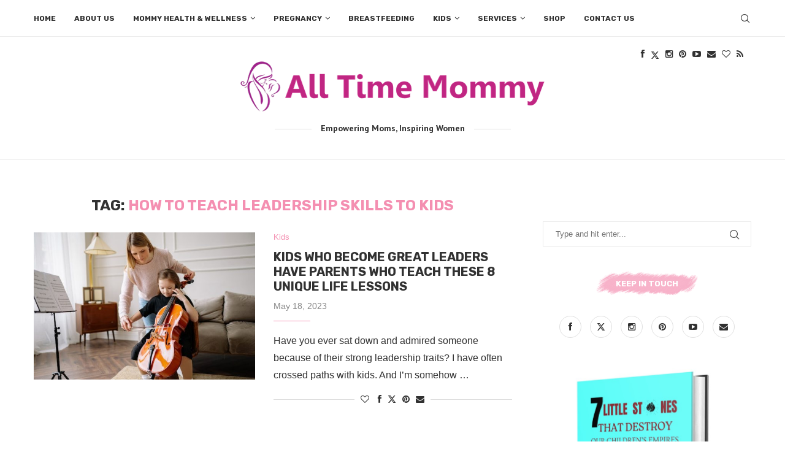

--- FILE ---
content_type: text/html; charset=utf-8
request_url: https://www.google.com/recaptcha/api2/aframe
body_size: 267
content:
<!DOCTYPE HTML><html><head><meta http-equiv="content-type" content="text/html; charset=UTF-8"></head><body><script nonce="QYF8gaSqnFOSiMvWQrl0UA">/** Anti-fraud and anti-abuse applications only. See google.com/recaptcha */ try{var clients={'sodar':'https://pagead2.googlesyndication.com/pagead/sodar?'};window.addEventListener("message",function(a){try{if(a.source===window.parent){var b=JSON.parse(a.data);var c=clients[b['id']];if(c){var d=document.createElement('img');d.src=c+b['params']+'&rc='+(localStorage.getItem("rc::a")?sessionStorage.getItem("rc::b"):"");window.document.body.appendChild(d);sessionStorage.setItem("rc::e",parseInt(sessionStorage.getItem("rc::e")||0)+1);localStorage.setItem("rc::h",'1770049146297');}}}catch(b){}});window.parent.postMessage("_grecaptcha_ready", "*");}catch(b){}</script></body></html>